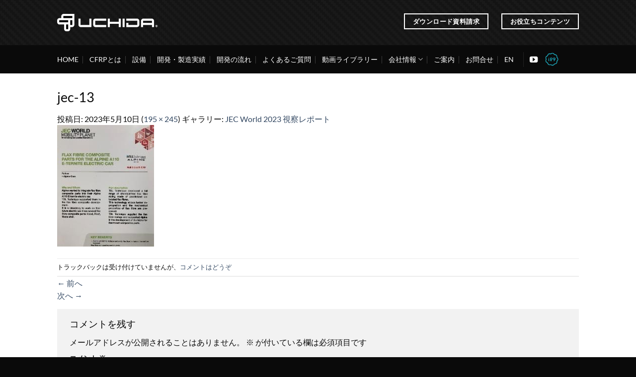

--- FILE ---
content_type: text/html; charset=UTF-8
request_url: https://uchida-k.co.jp/uchidanews/jec-world-2023-%E8%A6%96%E5%AF%9F%E3%83%AC%E3%83%9D%E3%83%BC%E3%83%88%E3%80%90%E3%82%B3%E3%83%A9%E3%83%A0%E3%80%91/attachment/jec-13/
body_size: 16842
content:
<!DOCTYPE html>
<html dir="ltr" lang="ja" prefix="og: https://ogp.me/ns#" class="loading-site no-js">
<head>
	<meta charset="UTF-8" />
	<link rel="profile" href="http://gmpg.org/xfn/11" />
	<link rel="pingback" href="https://uchida-k.co.jp/wp/jp/xmlrpc.php" />

	<script>(function(html){html.className = html.className.replace(/\bno-js\b/,'js')})(document.documentElement);</script>
<title>jec-13 | 株式会社UCHIDA</title>
	<style>img:is([sizes="auto" i], [sizes^="auto," i]) { contain-intrinsic-size: 3000px 1500px }</style>
	
		<!-- All in One SEO 4.9.3 - aioseo.com -->
	<meta name="robots" content="max-image-preview:large" />
	<meta name="author" content="UCHIDA編集部"/>
	<meta name="google-site-verification" content="gyawPto8Bc4obP47AEBF5clUIN8dqfVejIWQkmlgCNo" />
	<link rel="canonical" href="https://uchida-k.co.jp/uchidanews/jec-world-2023-%e8%a6%96%e5%af%9f%e3%83%ac%e3%83%9d%e3%83%bc%e3%83%88%e3%80%90%e3%82%b3%e3%83%a9%e3%83%a0%e3%80%91/attachment/jec-13/#main" />
	<meta name="generator" content="All in One SEO (AIOSEO) 4.9.3" />
		<meta property="og:locale" content="ja_JP" />
		<meta property="og:site_name" content="株式会社UCHIDA" />
		<meta property="og:type" content="article" />
		<meta property="og:title" content="jec-13 | 株式会社UCHIDA" />
		<meta property="og:url" content="https://uchida-k.co.jp/uchidanews/jec-world-2023-%e8%a6%96%e5%af%9f%e3%83%ac%e3%83%9d%e3%83%bc%e3%83%88%e3%80%90%e3%82%b3%e3%83%a9%e3%83%a0%e3%80%91/attachment/jec-13/#main" />
		<meta property="og:image" content="https://uchida-k.co.jp/wp/jp/wp-content/themes/uchida2018/images/logo_ogp.png" />
		<meta property="og:image:secure_url" content="https://uchida-k.co.jp/wp/jp/wp-content/themes/uchida2018/images/logo_ogp.png" />
		<meta property="article:published_time" content="2023-05-10T08:27:17+00:00" />
		<meta property="article:modified_time" content="2023-05-10T08:27:17+00:00" />
		<meta name="twitter:card" content="summary" />
		<meta name="twitter:title" content="jec-13 | 株式会社UCHIDA" />
		<meta name="twitter:image" content="https://uchida-k.co.jp/wp/jp/wp-content/themes/uchida2018/images/logo_ogp.png" />
		<script type="application/ld+json" class="aioseo-schema">
			{"@context":"https:\/\/schema.org","@graph":[{"@type":"BreadcrumbList","@id":"https:\/\/uchida-k.co.jp\/uchidanews\/jec-world-2023-%e8%a6%96%e5%af%9f%e3%83%ac%e3%83%9d%e3%83%bc%e3%83%88%e3%80%90%e3%82%b3%e3%83%a9%e3%83%a0%e3%80%91\/attachment\/jec-13\/#main#breadcrumblist","itemListElement":[{"@type":"ListItem","@id":"https:\/\/uchida-k.co.jp#listItem","position":1,"name":"\u30db\u30fc\u30e0","item":"https:\/\/uchida-k.co.jp","nextItem":{"@type":"ListItem","@id":"https:\/\/uchida-k.co.jp\/uchidanews\/jec-world-2023-%e8%a6%96%e5%af%9f%e3%83%ac%e3%83%9d%e3%83%bc%e3%83%88%e3%80%90%e3%82%b3%e3%83%a9%e3%83%a0%e3%80%91\/attachment\/jec-13\/#main#listItem","name":"jec-13"}},{"@type":"ListItem","@id":"https:\/\/uchida-k.co.jp\/uchidanews\/jec-world-2023-%e8%a6%96%e5%af%9f%e3%83%ac%e3%83%9d%e3%83%bc%e3%83%88%e3%80%90%e3%82%b3%e3%83%a9%e3%83%a0%e3%80%91\/attachment\/jec-13\/#main#listItem","position":2,"name":"jec-13","previousItem":{"@type":"ListItem","@id":"https:\/\/uchida-k.co.jp#listItem","name":"\u30db\u30fc\u30e0"}}]},{"@type":"ItemPage","@id":"https:\/\/uchida-k.co.jp\/uchidanews\/jec-world-2023-%e8%a6%96%e5%af%9f%e3%83%ac%e3%83%9d%e3%83%bc%e3%83%88%e3%80%90%e3%82%b3%e3%83%a9%e3%83%a0%e3%80%91\/attachment\/jec-13\/#main#itempage","url":"https:\/\/uchida-k.co.jp\/uchidanews\/jec-world-2023-%e8%a6%96%e5%af%9f%e3%83%ac%e3%83%9d%e3%83%bc%e3%83%88%e3%80%90%e3%82%b3%e3%83%a9%e3%83%a0%e3%80%91\/attachment\/jec-13\/#main","name":"jec-13 | \u682a\u5f0f\u4f1a\u793eUCHIDA","inLanguage":"ja","isPartOf":{"@id":"https:\/\/uchida-k.co.jp\/#website"},"breadcrumb":{"@id":"https:\/\/uchida-k.co.jp\/uchidanews\/jec-world-2023-%e8%a6%96%e5%af%9f%e3%83%ac%e3%83%9d%e3%83%bc%e3%83%88%e3%80%90%e3%82%b3%e3%83%a9%e3%83%a0%e3%80%91\/attachment\/jec-13\/#main#breadcrumblist"},"author":{"@id":"https:\/\/uchida-k.co.jp\/author\/uchida_editor\/#author"},"creator":{"@id":"https:\/\/uchida-k.co.jp\/author\/uchida_editor\/#author"},"datePublished":"2023-05-10T17:27:17+09:00","dateModified":"2023-05-10T17:27:17+09:00"},{"@type":"Organization","@id":"https:\/\/uchida-k.co.jp\/#organization","name":"\u682a\u5f0f\u4f1a\u793eUCHIDA","description":"CFRP\u306e\u30b3\u30f3\u30dd\u30b8\u30c3\u30c8\u306e\u8a66\u4f5c\u54c1\u958b\u767a\u306a\u3089UCHIDA","url":"https:\/\/uchida-k.co.jp\/"},{"@type":"Person","@id":"https:\/\/uchida-k.co.jp\/author\/uchida_editor\/#author","url":"https:\/\/uchida-k.co.jp\/author\/uchida_editor\/","name":"UCHIDA\u7de8\u96c6\u90e8","image":{"@type":"ImageObject","@id":"https:\/\/uchida-k.co.jp\/uchidanews\/jec-world-2023-%e8%a6%96%e5%af%9f%e3%83%ac%e3%83%9d%e3%83%bc%e3%83%88%e3%80%90%e3%82%b3%e3%83%a9%e3%83%a0%e3%80%91\/attachment\/jec-13\/#main#authorImage","url":"https:\/\/secure.gravatar.com\/avatar\/77074abbc567156c0550b99af7f63856a84af09fbf87a01f9ce11cd71cd40da4?s=96&d=blank&r=g","width":96,"height":96,"caption":"UCHIDA\u7de8\u96c6\u90e8"}},{"@type":"WebSite","@id":"https:\/\/uchida-k.co.jp\/#website","url":"https:\/\/uchida-k.co.jp\/","name":"\u682a\u5f0f\u4f1a\u793eUCHIDA","description":"CFRP\u306e\u30b3\u30f3\u30dd\u30b8\u30c3\u30c8\u306e\u8a66\u4f5c\u54c1\u958b\u767a\u306a\u3089UCHIDA","inLanguage":"ja","publisher":{"@id":"https:\/\/uchida-k.co.jp\/#organization"}}]}
		</script>
		<!-- All in One SEO -->

<meta name="viewport" content="width=device-width, initial-scale=1" /><link rel='dns-prefetch' href='//js.hs-scripts.com' />
<link rel='prefetch' href='https://uchida-k.co.jp/wp/jp/wp-content/themes/flatsome/assets/js/flatsome.js?ver=e1ad26bd5672989785e1' />
<link rel='prefetch' href='https://uchida-k.co.jp/wp/jp/wp-content/themes/flatsome/assets/js/chunk.slider.js?ver=3.19.12' />
<link rel='prefetch' href='https://uchida-k.co.jp/wp/jp/wp-content/themes/flatsome/assets/js/chunk.popups.js?ver=3.19.12' />
<link rel='prefetch' href='https://uchida-k.co.jp/wp/jp/wp-content/themes/flatsome/assets/js/chunk.tooltips.js?ver=3.19.12' />
<link rel="alternate" type="application/rss+xml" title="株式会社UCHIDA &raquo; フィード" href="https://uchida-k.co.jp/feed/" />
<link rel="alternate" type="application/rss+xml" title="株式会社UCHIDA &raquo; コメントフィード" href="https://uchida-k.co.jp/comments/feed/" />
<link rel="alternate" type="application/rss+xml" title="株式会社UCHIDA &raquo; jec-13 のコメントのフィード" href="https://uchida-k.co.jp/uchidanews/jec-world-2023-%e8%a6%96%e5%af%9f%e3%83%ac%e3%83%9d%e3%83%bc%e3%83%88%e3%80%90%e3%82%b3%e3%83%a9%e3%83%a0%e3%80%91/attachment/jec-13/#main/feed/" />
		<!-- This site uses the Google Analytics by MonsterInsights plugin v9.11.1 - Using Analytics tracking - https://www.monsterinsights.com/ -->
							<script src="//www.googletagmanager.com/gtag/js?id=G-F6EQ6LS7B1"  data-cfasync="false" data-wpfc-render="false" type="text/javascript" async></script>
			<script data-cfasync="false" data-wpfc-render="false" type="text/javascript">
				var mi_version = '9.11.1';
				var mi_track_user = true;
				var mi_no_track_reason = '';
								var MonsterInsightsDefaultLocations = {"page_location":"https:\/\/uchida-k.co.jp\/uchidanews\/jec-world-2023-%E8%A6%96%E5%AF%9F%E3%83%AC%E3%83%9D%E3%83%BC%E3%83%88%E3%80%90%E3%82%B3%E3%83%A9%E3%83%A0%E3%80%91\/attachment\/jec-13\/"};
								if ( typeof MonsterInsightsPrivacyGuardFilter === 'function' ) {
					var MonsterInsightsLocations = (typeof MonsterInsightsExcludeQuery === 'object') ? MonsterInsightsPrivacyGuardFilter( MonsterInsightsExcludeQuery ) : MonsterInsightsPrivacyGuardFilter( MonsterInsightsDefaultLocations );
				} else {
					var MonsterInsightsLocations = (typeof MonsterInsightsExcludeQuery === 'object') ? MonsterInsightsExcludeQuery : MonsterInsightsDefaultLocations;
				}

								var disableStrs = [
										'ga-disable-G-F6EQ6LS7B1',
									];

				/* Function to detect opted out users */
				function __gtagTrackerIsOptedOut() {
					for (var index = 0; index < disableStrs.length; index++) {
						if (document.cookie.indexOf(disableStrs[index] + '=true') > -1) {
							return true;
						}
					}

					return false;
				}

				/* Disable tracking if the opt-out cookie exists. */
				if (__gtagTrackerIsOptedOut()) {
					for (var index = 0; index < disableStrs.length; index++) {
						window[disableStrs[index]] = true;
					}
				}

				/* Opt-out function */
				function __gtagTrackerOptout() {
					for (var index = 0; index < disableStrs.length; index++) {
						document.cookie = disableStrs[index] + '=true; expires=Thu, 31 Dec 2099 23:59:59 UTC; path=/';
						window[disableStrs[index]] = true;
					}
				}

				if ('undefined' === typeof gaOptout) {
					function gaOptout() {
						__gtagTrackerOptout();
					}
				}
								window.dataLayer = window.dataLayer || [];

				window.MonsterInsightsDualTracker = {
					helpers: {},
					trackers: {},
				};
				if (mi_track_user) {
					function __gtagDataLayer() {
						dataLayer.push(arguments);
					}

					function __gtagTracker(type, name, parameters) {
						if (!parameters) {
							parameters = {};
						}

						if (parameters.send_to) {
							__gtagDataLayer.apply(null, arguments);
							return;
						}

						if (type === 'event') {
														parameters.send_to = monsterinsights_frontend.v4_id;
							var hookName = name;
							if (typeof parameters['event_category'] !== 'undefined') {
								hookName = parameters['event_category'] + ':' + name;
							}

							if (typeof MonsterInsightsDualTracker.trackers[hookName] !== 'undefined') {
								MonsterInsightsDualTracker.trackers[hookName](parameters);
							} else {
								__gtagDataLayer('event', name, parameters);
							}
							
						} else {
							__gtagDataLayer.apply(null, arguments);
						}
					}

					__gtagTracker('js', new Date());
					__gtagTracker('set', {
						'developer_id.dZGIzZG': true,
											});
					if ( MonsterInsightsLocations.page_location ) {
						__gtagTracker('set', MonsterInsightsLocations);
					}
										__gtagTracker('config', 'G-F6EQ6LS7B1', {"forceSSL":"true","link_attribution":"true"} );
										window.gtag = __gtagTracker;										(function () {
						/* https://developers.google.com/analytics/devguides/collection/analyticsjs/ */
						/* ga and __gaTracker compatibility shim. */
						var noopfn = function () {
							return null;
						};
						var newtracker = function () {
							return new Tracker();
						};
						var Tracker = function () {
							return null;
						};
						var p = Tracker.prototype;
						p.get = noopfn;
						p.set = noopfn;
						p.send = function () {
							var args = Array.prototype.slice.call(arguments);
							args.unshift('send');
							__gaTracker.apply(null, args);
						};
						var __gaTracker = function () {
							var len = arguments.length;
							if (len === 0) {
								return;
							}
							var f = arguments[len - 1];
							if (typeof f !== 'object' || f === null || typeof f.hitCallback !== 'function') {
								if ('send' === arguments[0]) {
									var hitConverted, hitObject = false, action;
									if ('event' === arguments[1]) {
										if ('undefined' !== typeof arguments[3]) {
											hitObject = {
												'eventAction': arguments[3],
												'eventCategory': arguments[2],
												'eventLabel': arguments[4],
												'value': arguments[5] ? arguments[5] : 1,
											}
										}
									}
									if ('pageview' === arguments[1]) {
										if ('undefined' !== typeof arguments[2]) {
											hitObject = {
												'eventAction': 'page_view',
												'page_path': arguments[2],
											}
										}
									}
									if (typeof arguments[2] === 'object') {
										hitObject = arguments[2];
									}
									if (typeof arguments[5] === 'object') {
										Object.assign(hitObject, arguments[5]);
									}
									if ('undefined' !== typeof arguments[1].hitType) {
										hitObject = arguments[1];
										if ('pageview' === hitObject.hitType) {
											hitObject.eventAction = 'page_view';
										}
									}
									if (hitObject) {
										action = 'timing' === arguments[1].hitType ? 'timing_complete' : hitObject.eventAction;
										hitConverted = mapArgs(hitObject);
										__gtagTracker('event', action, hitConverted);
									}
								}
								return;
							}

							function mapArgs(args) {
								var arg, hit = {};
								var gaMap = {
									'eventCategory': 'event_category',
									'eventAction': 'event_action',
									'eventLabel': 'event_label',
									'eventValue': 'event_value',
									'nonInteraction': 'non_interaction',
									'timingCategory': 'event_category',
									'timingVar': 'name',
									'timingValue': 'value',
									'timingLabel': 'event_label',
									'page': 'page_path',
									'location': 'page_location',
									'title': 'page_title',
									'referrer' : 'page_referrer',
								};
								for (arg in args) {
																		if (!(!args.hasOwnProperty(arg) || !gaMap.hasOwnProperty(arg))) {
										hit[gaMap[arg]] = args[arg];
									} else {
										hit[arg] = args[arg];
									}
								}
								return hit;
							}

							try {
								f.hitCallback();
							} catch (ex) {
							}
						};
						__gaTracker.create = newtracker;
						__gaTracker.getByName = newtracker;
						__gaTracker.getAll = function () {
							return [];
						};
						__gaTracker.remove = noopfn;
						__gaTracker.loaded = true;
						window['__gaTracker'] = __gaTracker;
					})();
									} else {
										console.log("");
					(function () {
						function __gtagTracker() {
							return null;
						}

						window['__gtagTracker'] = __gtagTracker;
						window['gtag'] = __gtagTracker;
					})();
									}
			</script>
							<!-- / Google Analytics by MonsterInsights -->
		<script type="text/javascript">
/* <![CDATA[ */
window._wpemojiSettings = {"baseUrl":"https:\/\/s.w.org\/images\/core\/emoji\/16.0.1\/72x72\/","ext":".png","svgUrl":"https:\/\/s.w.org\/images\/core\/emoji\/16.0.1\/svg\/","svgExt":".svg","source":{"concatemoji":"https:\/\/uchida-k.co.jp\/wp\/jp\/wp-includes\/js\/wp-emoji-release.min.js?ver=6.8.3"}};
/*! This file is auto-generated */
!function(s,n){var o,i,e;function c(e){try{var t={supportTests:e,timestamp:(new Date).valueOf()};sessionStorage.setItem(o,JSON.stringify(t))}catch(e){}}function p(e,t,n){e.clearRect(0,0,e.canvas.width,e.canvas.height),e.fillText(t,0,0);var t=new Uint32Array(e.getImageData(0,0,e.canvas.width,e.canvas.height).data),a=(e.clearRect(0,0,e.canvas.width,e.canvas.height),e.fillText(n,0,0),new Uint32Array(e.getImageData(0,0,e.canvas.width,e.canvas.height).data));return t.every(function(e,t){return e===a[t]})}function u(e,t){e.clearRect(0,0,e.canvas.width,e.canvas.height),e.fillText(t,0,0);for(var n=e.getImageData(16,16,1,1),a=0;a<n.data.length;a++)if(0!==n.data[a])return!1;return!0}function f(e,t,n,a){switch(t){case"flag":return n(e,"\ud83c\udff3\ufe0f\u200d\u26a7\ufe0f","\ud83c\udff3\ufe0f\u200b\u26a7\ufe0f")?!1:!n(e,"\ud83c\udde8\ud83c\uddf6","\ud83c\udde8\u200b\ud83c\uddf6")&&!n(e,"\ud83c\udff4\udb40\udc67\udb40\udc62\udb40\udc65\udb40\udc6e\udb40\udc67\udb40\udc7f","\ud83c\udff4\u200b\udb40\udc67\u200b\udb40\udc62\u200b\udb40\udc65\u200b\udb40\udc6e\u200b\udb40\udc67\u200b\udb40\udc7f");case"emoji":return!a(e,"\ud83e\udedf")}return!1}function g(e,t,n,a){var r="undefined"!=typeof WorkerGlobalScope&&self instanceof WorkerGlobalScope?new OffscreenCanvas(300,150):s.createElement("canvas"),o=r.getContext("2d",{willReadFrequently:!0}),i=(o.textBaseline="top",o.font="600 32px Arial",{});return e.forEach(function(e){i[e]=t(o,e,n,a)}),i}function t(e){var t=s.createElement("script");t.src=e,t.defer=!0,s.head.appendChild(t)}"undefined"!=typeof Promise&&(o="wpEmojiSettingsSupports",i=["flag","emoji"],n.supports={everything:!0,everythingExceptFlag:!0},e=new Promise(function(e){s.addEventListener("DOMContentLoaded",e,{once:!0})}),new Promise(function(t){var n=function(){try{var e=JSON.parse(sessionStorage.getItem(o));if("object"==typeof e&&"number"==typeof e.timestamp&&(new Date).valueOf()<e.timestamp+604800&&"object"==typeof e.supportTests)return e.supportTests}catch(e){}return null}();if(!n){if("undefined"!=typeof Worker&&"undefined"!=typeof OffscreenCanvas&&"undefined"!=typeof URL&&URL.createObjectURL&&"undefined"!=typeof Blob)try{var e="postMessage("+g.toString()+"("+[JSON.stringify(i),f.toString(),p.toString(),u.toString()].join(",")+"));",a=new Blob([e],{type:"text/javascript"}),r=new Worker(URL.createObjectURL(a),{name:"wpTestEmojiSupports"});return void(r.onmessage=function(e){c(n=e.data),r.terminate(),t(n)})}catch(e){}c(n=g(i,f,p,u))}t(n)}).then(function(e){for(var t in e)n.supports[t]=e[t],n.supports.everything=n.supports.everything&&n.supports[t],"flag"!==t&&(n.supports.everythingExceptFlag=n.supports.everythingExceptFlag&&n.supports[t]);n.supports.everythingExceptFlag=n.supports.everythingExceptFlag&&!n.supports.flag,n.DOMReady=!1,n.readyCallback=function(){n.DOMReady=!0}}).then(function(){return e}).then(function(){var e;n.supports.everything||(n.readyCallback(),(e=n.source||{}).concatemoji?t(e.concatemoji):e.wpemoji&&e.twemoji&&(t(e.twemoji),t(e.wpemoji)))}))}((window,document),window._wpemojiSettings);
/* ]]> */
</script>
<style id='wp-emoji-styles-inline-css' type='text/css'>

	img.wp-smiley, img.emoji {
		display: inline !important;
		border: none !important;
		box-shadow: none !important;
		height: 1em !important;
		width: 1em !important;
		margin: 0 0.07em !important;
		vertical-align: -0.1em !important;
		background: none !important;
		padding: 0 !important;
	}
</style>
<style id='wp-block-library-inline-css' type='text/css'>
:root{--wp-admin-theme-color:#007cba;--wp-admin-theme-color--rgb:0,124,186;--wp-admin-theme-color-darker-10:#006ba1;--wp-admin-theme-color-darker-10--rgb:0,107,161;--wp-admin-theme-color-darker-20:#005a87;--wp-admin-theme-color-darker-20--rgb:0,90,135;--wp-admin-border-width-focus:2px;--wp-block-synced-color:#7a00df;--wp-block-synced-color--rgb:122,0,223;--wp-bound-block-color:var(--wp-block-synced-color)}@media (min-resolution:192dpi){:root{--wp-admin-border-width-focus:1.5px}}.wp-element-button{cursor:pointer}:root{--wp--preset--font-size--normal:16px;--wp--preset--font-size--huge:42px}:root .has-very-light-gray-background-color{background-color:#eee}:root .has-very-dark-gray-background-color{background-color:#313131}:root .has-very-light-gray-color{color:#eee}:root .has-very-dark-gray-color{color:#313131}:root .has-vivid-green-cyan-to-vivid-cyan-blue-gradient-background{background:linear-gradient(135deg,#00d084,#0693e3)}:root .has-purple-crush-gradient-background{background:linear-gradient(135deg,#34e2e4,#4721fb 50%,#ab1dfe)}:root .has-hazy-dawn-gradient-background{background:linear-gradient(135deg,#faaca8,#dad0ec)}:root .has-subdued-olive-gradient-background{background:linear-gradient(135deg,#fafae1,#67a671)}:root .has-atomic-cream-gradient-background{background:linear-gradient(135deg,#fdd79a,#004a59)}:root .has-nightshade-gradient-background{background:linear-gradient(135deg,#330968,#31cdcf)}:root .has-midnight-gradient-background{background:linear-gradient(135deg,#020381,#2874fc)}.has-regular-font-size{font-size:1em}.has-larger-font-size{font-size:2.625em}.has-normal-font-size{font-size:var(--wp--preset--font-size--normal)}.has-huge-font-size{font-size:var(--wp--preset--font-size--huge)}.has-text-align-center{text-align:center}.has-text-align-left{text-align:left}.has-text-align-right{text-align:right}#end-resizable-editor-section{display:none}.aligncenter{clear:both}.items-justified-left{justify-content:flex-start}.items-justified-center{justify-content:center}.items-justified-right{justify-content:flex-end}.items-justified-space-between{justify-content:space-between}.screen-reader-text{border:0;clip-path:inset(50%);height:1px;margin:-1px;overflow:hidden;padding:0;position:absolute;width:1px;word-wrap:normal!important}.screen-reader-text:focus{background-color:#ddd;clip-path:none;color:#444;display:block;font-size:1em;height:auto;left:5px;line-height:normal;padding:15px 23px 14px;text-decoration:none;top:5px;width:auto;z-index:100000}html :where(.has-border-color){border-style:solid}html :where([style*=border-top-color]){border-top-style:solid}html :where([style*=border-right-color]){border-right-style:solid}html :where([style*=border-bottom-color]){border-bottom-style:solid}html :where([style*=border-left-color]){border-left-style:solid}html :where([style*=border-width]){border-style:solid}html :where([style*=border-top-width]){border-top-style:solid}html :where([style*=border-right-width]){border-right-style:solid}html :where([style*=border-bottom-width]){border-bottom-style:solid}html :where([style*=border-left-width]){border-left-style:solid}html :where(img[class*=wp-image-]){height:auto;max-width:100%}:where(figure){margin:0 0 1em}html :where(.is-position-sticky){--wp-admin--admin-bar--position-offset:var(--wp-admin--admin-bar--height,0px)}@media screen and (max-width:600px){html :where(.is-position-sticky){--wp-admin--admin-bar--position-offset:0px}}
</style>
<link rel='stylesheet' id='flatsome-main-css' href='https://uchida-k.co.jp/wp/jp/wp-content/themes/flatsome/assets/css/flatsome.css?ver=3.19.12' type='text/css' media='all' />
<style id='flatsome-main-inline-css' type='text/css'>
@font-face {
				font-family: "fl-icons";
				font-display: block;
				src: url(https://uchida-k.co.jp/wp/jp/wp-content/themes/flatsome/assets/css/icons/fl-icons.eot?v=3.19.12);
				src:
					url(https://uchida-k.co.jp/wp/jp/wp-content/themes/flatsome/assets/css/icons/fl-icons.eot#iefix?v=3.19.12) format("embedded-opentype"),
					url(https://uchida-k.co.jp/wp/jp/wp-content/themes/flatsome/assets/css/icons/fl-icons.woff2?v=3.19.12) format("woff2"),
					url(https://uchida-k.co.jp/wp/jp/wp-content/themes/flatsome/assets/css/icons/fl-icons.ttf?v=3.19.12) format("truetype"),
					url(https://uchida-k.co.jp/wp/jp/wp-content/themes/flatsome/assets/css/icons/fl-icons.woff?v=3.19.12) format("woff"),
					url(https://uchida-k.co.jp/wp/jp/wp-content/themes/flatsome/assets/css/icons/fl-icons.svg?v=3.19.12#fl-icons) format("svg");
			}
</style>
<link rel='stylesheet' id='flatsome-style-css' href='https://uchida-k.co.jp/wp/jp/wp-content/themes/flatsome-child/style.css?ver=3.0' type='text/css' media='all' />
<script type="text/javascript" src="https://uchida-k.co.jp/wp/jp/wp-includes/js/jquery/jquery.min.js?ver=3.7.1" id="jquery-core-js"></script>
<script type="text/javascript" src="https://uchida-k.co.jp/wp/jp/wp-includes/js/jquery/jquery-migrate.min.js?ver=3.4.1" id="jquery-migrate-js"></script>
<script type="text/javascript" src="https://uchida-k.co.jp/wp/jp/wp-content/plugins/google-analytics-for-wordpress/assets/js/frontend-gtag.min.js?ver=9.11.1" id="monsterinsights-frontend-script-js" async="async" data-wp-strategy="async"></script>
<script data-cfasync="false" data-wpfc-render="false" type="text/javascript" id='monsterinsights-frontend-script-js-extra'>/* <![CDATA[ */
var monsterinsights_frontend = {"js_events_tracking":"true","download_extensions":"doc,pdf,ppt,zip,xls,docx,pptx,xlsx","inbound_paths":"[{\"path\":\"\\\/go\\\/\",\"label\":\"affiliate\"},{\"path\":\"\\\/recommend\\\/\",\"label\":\"affiliate\"}]","home_url":"https:\/\/uchida-k.co.jp","hash_tracking":"false","v4_id":"G-F6EQ6LS7B1"};/* ]]> */
</script>
<link rel="https://api.w.org/" href="https://uchida-k.co.jp/wp-json/" /><link rel="alternate" title="JSON" type="application/json" href="https://uchida-k.co.jp/wp-json/wp/v2/media/3839" /><link rel="EditURI" type="application/rsd+xml" title="RSD" href="https://uchida-k.co.jp/wp/jp/xmlrpc.php?rsd" />
<meta name="generator" content="WordPress 6.8.3" />
<link rel='shortlink' href='https://uchida-k.co.jp/?p=3839' />
<link rel="alternate" title="oEmbed (JSON)" type="application/json+oembed" href="https://uchida-k.co.jp/wp-json/oembed/1.0/embed?url=https%3A%2F%2Fuchida-k.co.jp%2Fuchidanews%2Fjec-world-2023-%25e8%25a6%2596%25e5%25af%259f%25e3%2583%25ac%25e3%2583%259d%25e3%2583%25bc%25e3%2583%2588%25e3%2580%2590%25e3%2582%25b3%25e3%2583%25a9%25e3%2583%25a0%25e3%2580%2591%2Fattachment%2Fjec-13%2F%23main" />
<link rel="alternate" title="oEmbed (XML)" type="text/xml+oembed" href="https://uchida-k.co.jp/wp-json/oembed/1.0/embed?url=https%3A%2F%2Fuchida-k.co.jp%2Fuchidanews%2Fjec-world-2023-%25e8%25a6%2596%25e5%25af%259f%25e3%2583%25ac%25e3%2583%259d%25e3%2583%25bc%25e3%2583%2588%25e3%2580%2590%25e3%2582%25b3%25e3%2583%25a9%25e3%2583%25a0%25e3%2580%2591%2Fattachment%2Fjec-13%2F%23main&#038;format=xml" />
			<!-- DO NOT COPY THIS SNIPPET! Start of Page Analytics Tracking for HubSpot WordPress plugin v11.3.37-->
			<script class="hsq-set-content-id" data-content-id="blog-post">
				var _hsq = _hsq || [];
				_hsq.push(["setContentType", "blog-post"]);
			</script>
			<!-- DO NOT COPY THIS SNIPPET! End of Page Analytics Tracking for HubSpot WordPress plugin -->
				<style type="text/css">
		/*<!-- rtoc -->*/
		.rtoc-mokuji-content {
			background-color: #ffffff;
		}

		.rtoc-mokuji-content.frame1 {
			border: 1px solid #555555;
		}

		.rtoc-mokuji-content #rtoc-mokuji-title {
			color: #333333;
		}

		.rtoc-mokuji-content .rtoc-mokuji li>a {
			color: #333333;
		}

		.rtoc-mokuji-content .mokuji_ul.level-1>.rtoc-item::before {
			background-color: #333333 !important;
		}

		.rtoc-mokuji-content .mokuji_ul.level-2>.rtoc-item::before {
			background-color: #bfbfbf !important;
		}

		.rtoc-mokuji-content.frame2::before,
		.rtoc-mokuji-content.frame3,
		.rtoc-mokuji-content.frame4,
		.rtoc-mokuji-content.frame5 {
			border-color: #555555 !important;
		}

		.rtoc-mokuji-content.frame5::before,
		.rtoc-mokuji-content.frame5::after {
			background-color: #555555;
		}

		.widget_block #rtoc-mokuji-widget-wrapper .rtoc-mokuji.level-1 .rtoc-item.rtoc-current:after,
		.widget #rtoc-mokuji-widget-wrapper .rtoc-mokuji.level-1 .rtoc-item.rtoc-current:after,
		#scrollad #rtoc-mokuji-widget-wrapper .rtoc-mokuji.level-1 .rtoc-item.rtoc-current:after,
		#sideBarTracking #rtoc-mokuji-widget-wrapper .rtoc-mokuji.level-1 .rtoc-item.rtoc-current:after {
			background-color: #333333 !important;
		}

		.cls-1,
		.cls-2 {
			stroke: #555555;
		}

		.rtoc-mokuji-content .decimal_ol.level-2>.rtoc-item::before,
		.rtoc-mokuji-content .mokuji_ol.level-2>.rtoc-item::before,
		.rtoc-mokuji-content .decimal_ol.level-2>.rtoc-item::after,
		.rtoc-mokuji-content .decimal_ol.level-2>.rtoc-item::after {
			color: #bfbfbf;
			background-color: #bfbfbf;
		}

		.rtoc-mokuji-content .rtoc-mokuji.level-1>.rtoc-item::before {
			color: #333333;
		}

		.rtoc-mokuji-content .decimal_ol>.rtoc-item::after {
			background-color: #333333;
		}

		.rtoc-mokuji-content .decimal_ol>.rtoc-item::before {
			color: #333333;
		}

		/*rtoc_return*/
		#rtoc_return a::before {
			background-image: url(https://uchida-k.co.jp/wp/jp/wp-content/plugins/rich-table-of-content/include/../img/rtoc_return.png);
		}

		#rtoc_return a {
			background-color: #333333 !important;
		}

		/* アクセントポイント */
		.rtoc-mokuji-content .level-1>.rtoc-item #rtocAC.accent-point::after {
			background-color: #333333;
		}

		.rtoc-mokuji-content .level-2>.rtoc-item #rtocAC.accent-point::after {
			background-color: #bfbfbf;
		}
		.rtoc-mokuji-content.frame6,
		.rtoc-mokuji-content.frame7::before,
		.rtoc-mokuji-content.frame8::before {
			border-color: #555555;
		}

		.rtoc-mokuji-content.frame6 #rtoc-mokuji-title,
		.rtoc-mokuji-content.frame7 #rtoc-mokuji-title::after {
			background-color: #555555;
		}

		#rtoc-mokuji-wrapper.rtoc-mokuji-content.rtoc_h2_timeline .mokuji_ol.level-1>.rtoc-item::after,
		#rtoc-mokuji-wrapper.rtoc-mokuji-content.rtoc_h2_timeline .level-1.decimal_ol>.rtoc-item::after,
		#rtoc-mokuji-wrapper.rtoc-mokuji-content.rtoc_h3_timeline .mokuji_ol.level-2>.rtoc-item::after,
		#rtoc-mokuji-wrapper.rtoc-mokuji-content.rtoc_h3_timeline .mokuji_ol.level-2>.rtoc-item::after,
		.rtoc-mokuji-content.frame7 #rtoc-mokuji-title span::after {
			background-color: #333333;
		}

		.widget #rtoc-mokuji-wrapper.rtoc-mokuji-content.frame6 #rtoc-mokuji-title {
			color: #333333;
			background-color: #ffffff;
		}
	</style>
	<style id="custom-css" type="text/css">:root {--primary-color: #0a0a0a;--fs-color-primary: #0a0a0a;--fs-color-secondary: #e5e5e5;--fs-color-success: #7a9c59;--fs-color-alert: #ffffff;--fs-experimental-link-color: #334862;--fs-experimental-link-color-hover: #111;}.tooltipster-base {--tooltip-color: #fff;--tooltip-bg-color: #000;}.off-canvas-right .mfp-content, .off-canvas-left .mfp-content {--drawer-width: 300px;}.header-main{height: 91px}#logo img{max-height: 91px}#logo{width:202px;}.header-bottom{min-height: 20px}.header-top{min-height: 20px}.transparent .header-main{height: 30px}.transparent #logo img{max-height: 30px}.has-transparent + .page-title:first-of-type,.has-transparent + #main > .page-title,.has-transparent + #main > div > .page-title,.has-transparent + #main .page-header-wrapper:first-of-type .page-title{padding-top: 80px;}.header.show-on-scroll,.stuck .header-main{height:70px!important}.stuck #logo img{max-height: 70px!important}.header-bg-color {background-color: rgba(0,0,0,0.9)}.header-bg-image {background-image: url('https://uchida-k.co.jp/wp/jp/wp-content/uploads/2023/05/contbg-1.png');}.header-bg-image {background-repeat: repeat;}.header-bottom {background-color: #0a0a0a}.top-bar-nav > li > a{line-height: 16px }.header-main .nav > li > a{line-height: 80px }.stuck .header-main .nav > li > a{line-height: 50px }.header-bottom-nav > li > a{line-height: 37px }@media (max-width: 549px) {.header-main{height: 70px}#logo img{max-height: 70px}}.main-menu-overlay{background-color: #0a0a0a}.nav-dropdown{font-size:106%}.nav-dropdown-has-arrow li.has-dropdown:after{border-bottom-color: #232323;}.nav .nav-dropdown{background-color: #232323}.header-top{background-color:rgba(94,94,94,0.42)!important;}body{color: #0a0a0a}body{font-family: Lato, sans-serif;}body {font-weight: 400;font-style: normal;}.nav > li > a {font-family: Lato, sans-serif;}.mobile-sidebar-levels-2 .nav > li > ul > li > a {font-family: Lato, sans-serif;}.nav > li > a,.mobile-sidebar-levels-2 .nav > li > ul > li > a {font-weight: 700;font-style: normal;}h1,h2,h3,h4,h5,h6,.heading-font, .off-canvas-center .nav-sidebar.nav-vertical > li > a{font-family: Lato, sans-serif;}h1,h2,h3,h4,h5,h6,.heading-font,.banner h1,.banner h2 {font-weight: 700;font-style: normal;}.alt-font{font-family: "Dancing Script", sans-serif;}.alt-font {font-weight: 400!important;font-style: normal!important;}.breadcrumbs{text-transform: none;}button,.button{text-transform: none;}.nav > li > a, .links > li > a{text-transform: none;}.section-title span{text-transform: none;}h3.widget-title,span.widget-title{text-transform: none;}.header:not(.transparent) .header-bottom-nav.nav > li > a:hover,.header:not(.transparent) .header-bottom-nav.nav > li.active > a,.header:not(.transparent) .header-bottom-nav.nav > li.current > a,.header:not(.transparent) .header-bottom-nav.nav > li > a.active,.header:not(.transparent) .header-bottom-nav.nav > li > a.current{color: rgba(255,255,255,0.83);}.header-bottom-nav.nav-line-bottom > li > a:before,.header-bottom-nav.nav-line-grow > li > a:before,.header-bottom-nav.nav-line > li > a:before,.header-bottom-nav.nav-box > li > a:hover,.header-bottom-nav.nav-box > li.active > a,.header-bottom-nav.nav-pills > li > a:hover,.header-bottom-nav.nav-pills > li.active > a{color:#FFF!important;background-color: rgba(255,255,255,0.83);}.footer-1{background-image: url('https://uchida-k.co.jp/wp/jp/wp-content/uploads/2023/05/contbg-1.png');}.footer-2{background-image: url('https://uchida-k.co.jp/wp/jp/wp-content/uploads/2023/05/contbg-1.png');}.footer-1{background-color: #2d2d2d}.footer-2{background-color: #232323}.absolute-footer, html{background-color: #0a0a0a}.nav-vertical-fly-out > li + li {border-top-width: 1px; border-top-style: solid;}/* Custom CSS */body {color: #0a0a0a;　font-family: "游ゴシック体", YuGothic, "游ゴシック", "Yu Gothic";font-weight: 400;font-style: normal;}h1, h2, h3, h4, h5, h6, .heading-font, .off-canvas-center .nav-sidebar.nav-vertical > li > a {color: #0a0a0a;　font-family: "游ゴシック体", YuGothic, "游ゴシック", "Yu Gothic";font-weight: 400;font-style: normal;}.nav > li > a {font-weight: 500;　font-family: "游ゴシック体", YuGothic, "游ゴシック", "Yu Gothic";color: white;font-style: normal;}.nav-top-link {color: white !important;}.flex-col .button, .flex-col button, .flex-col input {margin-bottom: 5px;}.header-button-1 .header-button a {border-color: #fff;color: #000;}.header-button-1 .header-button a:hover {border-color: #fff;color: #000;}.header-button-1 .header-button a:hover span {color: #000;}.text.ts h3 {font-family: serif;}table {width: 100%;border-collapse: collapse;border: none;}table td {border: none;}tr {height: 100px; /* 行の高さを100pxに設定 */}table tr:first-child td {border-top: none;}table tr:last-child td {border-bottom: none;}table tr td:first-child {border-left: none;}table tr td:last-child {border-right: none;}table tr:first-child td,table tr:last-child td,table tr td:first-child,table tr td:last-child {border: none;}td:first-child {width: 30%;}td:last-child {width: 70%;}.text.tsbgw p {font-family: serif;padding: 20px;}.box-overlay.dark .box-text, .box-shade.dark .box-text {text-shadow: none;font-weight:500;}.box-text p {white-space: pre-line;}.mfp-title {font-size:14px;}@media screen and (min-width: 768px){.brsm {display: none; }}.cat-label {background-color: white; /* 背景色を白に設定 */color: black; /* 文字色を黒に設定 */padding-top: 0px; /* パディングを10ピクセルに設定 */padding-right: 10px; /* パディングを10ピクセルに設定 */padding-bottom: 15px; /* パディングを10ピクセルに設定 */padding-left: 10px; /* パディングを10ピクセルに設定 */text-transform: uppercase; /* 文字を大文字に変換 */}.dark p {color: black; /* 文字色を黒に設定 */　font-family: "游ゴシック体", YuGothic, "游ゴシック", "Yu Gothic !important";}.op-7 {opacity: 1;}p.cat-label.tag-label.is-xxsmall.op-7.uppercase {margin-bottom:15px;}.entry-content.single-page h2{font-size: 17px;padding: 0.5em;color: #494949;background: #80808014;border-left: solid 10px black;margin-bottom: 15px;font-weight: 600;line-height: 1.4;}.entry-content.single-page h3{font-size: 17px;padding-top: 0.6em;padding-bottom: 0.5em;padding-left: 0.6em;padding-lright: 0.6em;color: #010101;background: #80808014;border-bottom: solid 3px black;font-weight: 600;line-height: 1.4;margin-top: 30px;}.entry-content.single-page h4{font-size: 17px;padding-top: 0.6em;padding-bottom: 0.5em;padding-left: 0.6em;padding-lright: 0.6em;color: #010101;background: #80808014;border-bottom: solid 1px black;font-weight: 600;line-height: 1.4;margin-top: 30px;}.entry-content.single-page a{font-size: 16px !important;color: blue !important;}.entry-content.single-page p{line-height: 1.8;}.entry-content {padding-top: 0;}.entry-header-text {padding: 0;}.snd-acc {color:white;}a.plain {color: inherit;transition: color .3s,opacity .3s,transform .3s;}.accordion-title.active {color: white;font-weight:400;} /* header button1 */.header-button-1 .header-button a {border-color: #fff;color: #000;}.header-button-1 .header-button a:hover {border-color: #fff;color: #fff;}.header-button-1 .header-button a:hover span {color: #fff;}.header-button-1 .header-button a.button.plain.is-outline.is-large:hover span {color: #ffffff !important;} /* header button2 */.header-button-2 .header-button a {border-color: #fff;color: #fff;}.header-button-2 .header-button a:hover {border-color: #fff;color: #fff;}.header-button-2 .header-button a:hover span {color: #fff;}.header-button-2 .header-button a.button.plain.is-outline.is-large:hover span {color: #ffffff !important;}p.cat-label.tag-label.is-xxsmall.op-7.uppercase {margin-bottom: 15px;background: #fff;font-family: "游ゴシック体", YuGothic, "游ゴシック", "Yu Gothic !important";font-weight: 600;}.entry-content.single-page a {font-size: 16px !important;color: black !important;font-weight: 500;font-family: "游ゴシック体", YuGothic, "游ゴシック", "Yu Gothic !important";}a.button.primary.kuro {color: white !important;}.social-icons i {min-width: 1em;margin-top: 5px;}/* Custom CSS Mobile */@media (max-width: 549px){table1 {width: 100%;}td:nth-child(1) {width: 20%;}td:nth-child(2) {width: 80%;}.text.ts h3 {font-family: serif;}.snbr {display: none; }}.label-new.menu-item > a:after{content:"New";}.label-hot.menu-item > a:after{content:"Hot";}.label-sale.menu-item > a:after{content:"Sale";}.label-popular.menu-item > a:after{content:"人気";}</style><style id="kirki-inline-styles">/* latin-ext */
@font-face {
  font-family: 'Lato';
  font-style: normal;
  font-weight: 400;
  font-display: swap;
  src: url(https://uchida-k.co.jp/wp/jp/wp-content/fonts/lato/S6uyw4BMUTPHjxAwXjeu.woff2) format('woff2');
  unicode-range: U+0100-02BA, U+02BD-02C5, U+02C7-02CC, U+02CE-02D7, U+02DD-02FF, U+0304, U+0308, U+0329, U+1D00-1DBF, U+1E00-1E9F, U+1EF2-1EFF, U+2020, U+20A0-20AB, U+20AD-20C0, U+2113, U+2C60-2C7F, U+A720-A7FF;
}
/* latin */
@font-face {
  font-family: 'Lato';
  font-style: normal;
  font-weight: 400;
  font-display: swap;
  src: url(https://uchida-k.co.jp/wp/jp/wp-content/fonts/lato/S6uyw4BMUTPHjx4wXg.woff2) format('woff2');
  unicode-range: U+0000-00FF, U+0131, U+0152-0153, U+02BB-02BC, U+02C6, U+02DA, U+02DC, U+0304, U+0308, U+0329, U+2000-206F, U+20AC, U+2122, U+2191, U+2193, U+2212, U+2215, U+FEFF, U+FFFD;
}
/* latin-ext */
@font-face {
  font-family: 'Lato';
  font-style: normal;
  font-weight: 700;
  font-display: swap;
  src: url(https://uchida-k.co.jp/wp/jp/wp-content/fonts/lato/S6u9w4BMUTPHh6UVSwaPGR_p.woff2) format('woff2');
  unicode-range: U+0100-02BA, U+02BD-02C5, U+02C7-02CC, U+02CE-02D7, U+02DD-02FF, U+0304, U+0308, U+0329, U+1D00-1DBF, U+1E00-1E9F, U+1EF2-1EFF, U+2020, U+20A0-20AB, U+20AD-20C0, U+2113, U+2C60-2C7F, U+A720-A7FF;
}
/* latin */
@font-face {
  font-family: 'Lato';
  font-style: normal;
  font-weight: 700;
  font-display: swap;
  src: url(https://uchida-k.co.jp/wp/jp/wp-content/fonts/lato/S6u9w4BMUTPHh6UVSwiPGQ.woff2) format('woff2');
  unicode-range: U+0000-00FF, U+0131, U+0152-0153, U+02BB-02BC, U+02C6, U+02DA, U+02DC, U+0304, U+0308, U+0329, U+2000-206F, U+20AC, U+2122, U+2191, U+2193, U+2212, U+2215, U+FEFF, U+FFFD;
}/* vietnamese */
@font-face {
  font-family: 'Dancing Script';
  font-style: normal;
  font-weight: 400;
  font-display: swap;
  src: url(https://uchida-k.co.jp/wp/jp/wp-content/fonts/dancing-script/If2cXTr6YS-zF4S-kcSWSVi_sxjsohD9F50Ruu7BMSo3Rep8ltA.woff2) format('woff2');
  unicode-range: U+0102-0103, U+0110-0111, U+0128-0129, U+0168-0169, U+01A0-01A1, U+01AF-01B0, U+0300-0301, U+0303-0304, U+0308-0309, U+0323, U+0329, U+1EA0-1EF9, U+20AB;
}
/* latin-ext */
@font-face {
  font-family: 'Dancing Script';
  font-style: normal;
  font-weight: 400;
  font-display: swap;
  src: url(https://uchida-k.co.jp/wp/jp/wp-content/fonts/dancing-script/If2cXTr6YS-zF4S-kcSWSVi_sxjsohD9F50Ruu7BMSo3ROp8ltA.woff2) format('woff2');
  unicode-range: U+0100-02BA, U+02BD-02C5, U+02C7-02CC, U+02CE-02D7, U+02DD-02FF, U+0304, U+0308, U+0329, U+1D00-1DBF, U+1E00-1E9F, U+1EF2-1EFF, U+2020, U+20A0-20AB, U+20AD-20C0, U+2113, U+2C60-2C7F, U+A720-A7FF;
}
/* latin */
@font-face {
  font-family: 'Dancing Script';
  font-style: normal;
  font-weight: 400;
  font-display: swap;
  src: url(https://uchida-k.co.jp/wp/jp/wp-content/fonts/dancing-script/If2cXTr6YS-zF4S-kcSWSVi_sxjsohD9F50Ruu7BMSo3Sup8.woff2) format('woff2');
  unicode-range: U+0000-00FF, U+0131, U+0152-0153, U+02BB-02BC, U+02C6, U+02DA, U+02DC, U+0304, U+0308, U+0329, U+2000-206F, U+20AC, U+2122, U+2191, U+2193, U+2212, U+2215, U+FEFF, U+FFFD;
}</style></head>

<body class="attachment wp-singular attachment-template-default single single-attachment postid-3839 attachmentid-3839 attachment-jpeg wp-theme-flatsome wp-child-theme-flatsome-child lightbox">


<a class="skip-link screen-reader-text" href="#main">Skip to content</a>

<div id="wrapper">

	
	<header id="header" class="header ">
		<div class="header-wrapper">
			<div id="masthead" class="header-main hide-for-sticky nav-dark">
      <div class="header-inner flex-row container logo-left medium-logo-center" role="navigation">

          <!-- Logo -->
          <div id="logo" class="flex-col logo">
            
<!-- Header logo -->
<a href="https://uchida-k.co.jp/" title="株式会社UCHIDA - CFRPのコンポジットの試作品開発ならUCHIDA" rel="home">
		<img width="195" height="245" src="https://uchida-k.co.jp/wp/jp/wp-content/uploads/2023/04/jec-13.jpg" class="header-logo-sticky" alt="株式会社UCHIDA"/><img width="1020" height="172" src="https://uchida-k.co.jp/wp/jp/wp-content/uploads/2023/08/uchida-logo-fin_white-1400x236.png" class="header_logo header-logo" alt="株式会社UCHIDA"/><img  width="1020" height="172" src="https://uchida-k.co.jp/wp/jp/wp-content/uploads/2023/08/uchida-logo-fin_white-1400x236.png" class="header-logo-dark" alt="株式会社UCHIDA"/></a>
          </div>

          <!-- Mobile Left Elements -->
          <div class="flex-col show-for-medium flex-left">
            <ul class="mobile-nav nav nav-left ">
              <li class="nav-icon has-icon">
  		<a href="#" data-open="#main-menu" data-pos="left" data-bg="main-menu-overlay" data-color="dark" class="is-small" aria-label="Menu" aria-controls="main-menu" aria-expanded="false">

		  <i class="icon-menu" ></i>
		  		</a>
	</li>
            </ul>
          </div>

          <!-- Left Elements -->
          <div class="flex-col hide-for-medium flex-left
            flex-grow">
            <ul class="header-nav header-nav-main nav nav-left  nav-size-medium nav-spacing-xlarge nav-prompts-overlay" >
                          </ul>
          </div>

          <!-- Right Elements -->
          <div class="flex-col hide-for-medium flex-right">
            <ul class="header-nav header-nav-main nav nav-right  nav-size-medium nav-spacing-xlarge nav-prompts-overlay">
              <li class="html header-button-1">
	<div class="header-button">
		<a href="https://uchida-k.co.jp/dl-decks/" class="button plain is-outline"  >
		<span>ダウンロード資料請求</span>
	</a>
	</div>
</li>
<li class="html header-button-2">
	<div class="header-button">
		<a href="https://uchida-k.co.jp/category/uchidanews/" class="button plain is-outline"  >
		<span>お役立ちコンテンツ</span>
	</a>
	</div>
</li>
            </ul>
          </div>

          <!-- Mobile Right Elements -->
          <div class="flex-col show-for-medium flex-right">
            <ul class="mobile-nav nav nav-right ">
                          </ul>
          </div>

      </div>

            <div class="container"><div class="top-divider full-width"></div></div>
      </div>
<div id="wide-nav" class="header-bottom wide-nav hide-for-sticky nav-dark hide-for-medium">
    <div class="flex-row container">

                        <div class="flex-col hide-for-medium flex-left">
                <ul class="nav header-nav header-bottom-nav nav-left  nav-divided nav-size-medium nav-spacing-large">
                    <li id="menu-item-4181" class="menu-item menu-item-type-post_type menu-item-object-page menu-item-home menu-item-4181 menu-item-design-default"><a href="https://uchida-k.co.jp/" class="nav-top-link">HOME</a></li>
<li id="menu-item-4226" class="menu-item menu-item-type-post_type menu-item-object-page menu-item-4226 menu-item-design-default"><a href="https://uchida-k.co.jp/cfrp/" class="nav-top-link">CFRPとは</a></li>
<li id="menu-item-4218" class="menu-item menu-item-type-post_type menu-item-object-page menu-item-4218 menu-item-design-default"><a href="https://uchida-k.co.jp/equipment/" class="nav-top-link">設備</a></li>
<li id="menu-item-4221" class="menu-item menu-item-type-post_type menu-item-object-page menu-item-4221 menu-item-design-default"><a href="https://uchida-k.co.jp/cases-award/" class="nav-top-link">開発・製造実績</a></li>
<li id="menu-item-4184" class="menu-item menu-item-type-post_type menu-item-object-page menu-item-4184 menu-item-design-default"><a href="https://uchida-k.co.jp/projects/workflow/" class="nav-top-link">開発の流れ</a></li>
<li id="menu-item-5199" class="menu-item menu-item-type-post_type menu-item-object-page menu-item-5199 menu-item-design-default"><a href="https://uchida-k.co.jp/faq/" class="nav-top-link">よくあるご質問</a></li>
<li id="menu-item-5226" class="menu-item menu-item-type-post_type menu-item-object-page menu-item-5226 menu-item-design-default"><a href="https://uchida-k.co.jp/video/" class="nav-top-link">動画ライブラリー</a></li>
<li id="menu-item-4222" class="menu-item menu-item-type-custom menu-item-object-custom menu-item-has-children menu-item-4222 menu-item-design-default has-dropdown"><a class="nav-top-link" aria-expanded="false" aria-haspopup="menu">会社情報<i class="icon-angle-down" ></i></a>
<ul class="sub-menu nav-dropdown nav-dropdown-simple dark dropdown-uppercase">
	<li id="menu-item-4182" class="menu-item menu-item-type-post_type menu-item-object-page menu-item-4182"><a href="https://uchida-k.co.jp/aboutus/">会社概要</a></li>
	<li id="menu-item-4185" class="menu-item menu-item-type-post_type menu-item-object-page menu-item-4185"><a href="https://uchida-k.co.jp/recruit/">採用情報</a></li>
	<li id="menu-item-4183" class="menu-item menu-item-type-post_type menu-item-object-page menu-item-4183"><a href="https://uchida-k.co.jp/access/">アクセス</a></li>
	<li id="menu-item-6760" class="menu-item menu-item-type-post_type menu-item-object-page menu-item-6760"><a href="https://uchida-k.co.jp/sustainable">サスティナブル宣言</a></li>
</ul>
</li>
<li id="menu-item-4240" class="menu-item menu-item-type-post_type menu-item-object-page current_page_parent menu-item-4240 menu-item-design-default"><a href="https://uchida-k.co.jp/blog/" class="nav-top-link">ご案内</a></li>
<li id="menu-item-4245" class="menu-item menu-item-type-post_type menu-item-object-page menu-item-4245 menu-item-design-default"><a href="https://uchida-k.co.jp/contact/" class="nav-top-link">お問合せ</a></li>
<li id="menu-item-6137" class="menu-item menu-item-type-custom menu-item-object-custom menu-item-6137 menu-item-design-default"><a href="https://uchida-japan.com/" class="nav-top-link">EN</a></li>
<li class="header-divider"></li><li class="html header-social-icons ml-0">
	<div class="social-icons follow-icons" ><a href="https://www.youtube.com/channel/UCwTTNrvkFbr2pmWbKOZssSg" data-label="YouTube" target="_blank" class="icon plain youtube tooltip" title="YouTubeでフォロー" aria-label="YouTubeでフォロー" rel="noopener nofollow" ><i class="icon-youtube" ></i></a></div></li>
                </ul>
            </div>
            
            
                        <div class="flex-col hide-for-medium flex-right flex-grow">
              <ul class="nav header-nav header-bottom-nav nav-right  nav-divided nav-size-medium nav-spacing-large">
                   <li class="header-block"><div class="header-block-block-1">	<div class="img has-hover x md-x lg-x y md-y lg-y" id="image_1984592887">
		<a class="" href="https://incep-r9.com/home/" target="_blank" rel="noopener" >						<div class="img-inner dark" style="margin:10px 10px 10px 10px;">
			<img width="298" height="315" src="https://uchida-k.co.jp/wp/jp/wp-content/uploads/2023/08/iR9-trimmed-logo2.png" class="attachment-original size-original" alt="" decoding="async" fetchpriority="high" />						
					</div>
						</a>		
<style>
#image_1984592887 {
  width: 30%;
}
@media (min-width:550px) {
  #image_1984592887 {
    width: 60%;
  }
}
</style>
	</div>
	</div></li>              </ul>
            </div>
            
            
    </div>
</div>

<div class="header-bg-container fill"><div class="header-bg-image fill"></div><div class="header-bg-color fill"></div></div>		</div>
	</header>

	
	<main id="main" class="">

	<div id="primary" class="content-area image-attachment page-wrapper">
		<div id="content" class="site-content" role="main">
			<div class="row">
				<div class="large-12 columns">

				
					<article id="post-3839" class="post-3839 attachment type-attachment status-inherit hentry">
						<header class="entry-header">
							<h1 class="entry-title">jec-13</h1>

							<div class="entry-meta">
								投稿日: <span class="entry-date"><time class="entry-date" datetime="2023-05-10T17:27:17+09:00" pubdate>2023年5月10日</time></span> (<a href="https://uchida-k.co.jp/wp/jp/wp-content/uploads/2023/04/jec-13.jpg" title="フルサイズ画像へのリンク">195 &times; 245</a>) ギャラリー: <a href="https://uchida-k.co.jp/uchidanews/jec-world-2023-%e8%a6%96%e5%af%9f%e3%83%ac%e3%83%9d%e3%83%bc%e3%83%88%e3%80%90%e3%82%b3%e3%83%a9%e3%83%a0%e3%80%91/" title="JEC World 2023 視察レポート へ戻る"rel="gallery">JEC World 2023 視察レポート</a>															</div>
						</header>

						<div class="entry-content">

							<div class="entry-attachment">
								<div class="attachment">
									
									<a href="https://uchida-k.co.jp/uchidanews/jec-world-2023-%e8%a6%96%e5%af%9f%e3%83%ac%e3%83%9d%e3%83%bc%e3%83%88%e3%80%90%e3%82%b3%e3%83%a9%e3%83%a0%e3%80%91/attachment/jec-12/#main" title="jec-13" rel="attachment"><img width="195" height="245" src="https://uchida-k.co.jp/wp/jp/wp-content/uploads/2023/04/jec-13.jpg" class="attachment-1200x1200 size-1200x1200" alt="" decoding="async" /></a>
								</div>

															</div>

														
						</div>

						<footer class="entry-meta">
															トラックバックは受け付けていませんが、<a class="comment-link" href="#respond" title="コメントはどうぞ">コメントはどうぞ</a>																				</footer>


							<nav role="navigation" id="image-navigation" class="navigation-image">
								<div class="nav-previous"><a href='https://uchida-k.co.jp/uchidanews/jec-world-2023-%e8%a6%96%e5%af%9f%e3%83%ac%e3%83%9d%e3%83%bc%e3%83%88%e3%80%90%e3%82%b3%e3%83%a9%e3%83%a0%e3%80%91/attachment/jec-14/#main'><span class="meta-nav">&larr;</span> 前へ</a></div>
								<div class="nav-next"><a href='https://uchida-k.co.jp/uchidanews/jec-world-2023-%e8%a6%96%e5%af%9f%e3%83%ac%e3%83%9d%e3%83%bc%e3%83%88%e3%80%90%e3%82%b3%e3%83%a9%e3%83%a0%e3%80%91/attachment/jec-12/#main'>次へ <span class="meta-nav">&rarr;</span></a></div>
							</nav>
					</article>

					

<div id="comments" class="comments-area">

	
	
	
		<div id="respond" class="comment-respond">
		<h3 id="reply-title" class="comment-reply-title">コメントを残す</h3><form action="https://uchida-k.co.jp/wp/jp/wp-comments-post.php" method="post" id="commentform" class="comment-form"><p class="comment-notes"><span id="email-notes">メールアドレスが公開されることはありません。</span> <span class="required-field-message"><span class="required">※</span> が付いている欄は必須項目です</span></p><p class="comment-form-comment"><label for="comment">コメント <span class="required">※</span></label> <textarea id="comment" name="comment" cols="45" rows="8" maxlength="65525" required></textarea></p><p class="comment-form-author"><label for="author">名前</label> <input id="author" name="author" type="text" value="" size="30" maxlength="245" autocomplete="name" /></p>
<p class="comment-form-email"><label for="email">メール</label> <input id="email" name="email" type="email" value="" size="30" maxlength="100" aria-describedby="email-notes" autocomplete="email" /></p>
<p class="comment-form-url"><label for="url">サイト</label> <input id="url" name="url" type="url" value="" size="30" maxlength="200" autocomplete="url" /></p>
<p><img src="https://uchida-k.co.jp/wp/jp/wp-content/siteguard/2058315804.png" alt="CAPTCHA"></p><p><label for="siteguard_captcha">上に表示された文字を入力してください。</label><br /><input type="text" name="siteguard_captcha" id="siteguard_captcha" class="input" value="" size="10" aria-required="true" /><input type="hidden" name="siteguard_captcha_prefix" id="siteguard_captcha_prefix" value="2058315804" /></p><p class="form-submit"><input name="submit" type="submit" id="submit" class="submit" value="コメントを送信" /> <input type='hidden' name='comment_post_ID' value='3839' id='comment_post_ID' />
<input type='hidden' name='comment_parent' id='comment_parent' value='0' />
</p></form>	</div><!-- #respond -->
	
</div>

							</div>
			</div>
		</div>
	</div>


</main>

<footer id="footer" class="footer-wrapper">

	
<!-- FOOTER 1 -->

<!-- FOOTER 2 -->
<div class="footer-widgets footer footer-2 dark">
		<div class="row dark large-columns-4 mb-0">
	   		
		<div id="block_widget-2" class="col pb-0 widget block_widget">
		
		<div class="row row-collapse"  id="row-1006989866">


	<div id="col-53475575" class="col small-12 large-12"  >
				<div class="col-inner"  >
			
			

	<div class="img has-hover x md-x lg-x y md-y lg-y" id="image_1314214045">
								<div class="img-inner dark" >
			<img width="1020" height="172" src="https://uchida-k.co.jp/wp/jp/wp-content/uploads/2023/08/uchida-logo-fin_white-1400x236.png" class="attachment-large size-large" alt="" decoding="async" loading="lazy" srcset="https://uchida-k.co.jp/wp/jp/wp-content/uploads/2023/08/uchida-logo-fin_white-1400x236.png 1400w, https://uchida-k.co.jp/wp/jp/wp-content/uploads/2023/08/uchida-logo-fin_white-800x135.png 800w, https://uchida-k.co.jp/wp/jp/wp-content/uploads/2023/08/uchida-logo-fin_white-768x130.png 768w, https://uchida-k.co.jp/wp/jp/wp-content/uploads/2023/08/uchida-logo-fin_white-1536x259.png 1536w, https://uchida-k.co.jp/wp/jp/wp-content/uploads/2023/08/uchida-logo-fin_white-2048x346.png 2048w" sizes="auto, (max-width: 1020px) 100vw, 1020px" />						
					</div>
								
<style>
#image_1314214045 {
  width: 77%;
}
</style>
	</div>
	

	<div id="text-1354036299" class="text">
		

<p><span style="font-size: 80%;">〒354-0045</span><br /><span style="font-size: 80%;">埼玉県入間郡三芳町大字上富2048-1</span><br /><span style="font-size: 80%;">Tel: 049-274-3030</span><br /><span style="font-size: 80%;">Fax: 049-274-3031</span></p>
		
<style>
#text-1354036299 {
  color: rgb(255,255,255);
}
#text-1354036299 > * {
  color: rgb(255,255,255);
}
</style>
	</div>
	

		</div>
					</div>

	

	<div id="col-2020467528" class="col small-12 large-12"  >
				<div class="col-inner"  >
			
			

	<div class="img has-hover x md-x lg-x y md-y lg-y" id="image_2124217602">
		<a class="" href="https://uchida-k.co.jp/cases-award/#honda" target="_blank" rel="noopener" >						<div class="img-inner dark" >
			<img width="343" height="189" src="https://uchida-k.co.jp/wp/jp/wp-content/uploads/2024/03/HRC_UCHIDA-4.jpg" class="attachment-large size-large" alt="" decoding="async" loading="lazy" />						
					</div>
						</a>		
<style>
#image_2124217602 {
  width: 52%;
}
</style>
	</div>
	

<div class="social-icons follow-icons" style="font-size:118%"><a href="https://www.youtube.com/channel/UCwTTNrvkFbr2pmWbKOZssSg" data-label="YouTube" target="_blank" class="icon plain youtube tooltip" title="YouTubeでフォロー" aria-label="YouTubeでフォロー" rel="noopener nofollow" ><i class="icon-youtube" ></i></a></div>


		</div>
					</div>

	

</div>
		</div>
		<div id="nav_menu-2" class="col pb-0 widget widget_nav_menu"><span class="widget-title">Menu</span><div class="is-divider small"></div><div class="menu-footer1-container"><ul id="menu-footer1" class="menu"><li id="menu-item-4954" class="menu-item menu-item-type-post_type menu-item-object-page menu-item-home menu-item-4954"><a href="https://uchida-k.co.jp/">HOME</a></li>
<li id="menu-item-4970" class="menu-item menu-item-type-post_type menu-item-object-page menu-item-4970"><a href="https://uchida-k.co.jp/cfrp/">CFRPとは</a></li>
<li id="menu-item-4956" class="menu-item menu-item-type-post_type menu-item-object-page menu-item-4956"><a href="https://uchida-k.co.jp/equipment/">設備</a></li>
<li id="menu-item-4957" class="menu-item menu-item-type-post_type menu-item-object-page menu-item-4957"><a href="https://uchida-k.co.jp/cases-award/">開発・製造実績</a></li>
</ul></div></div><div id="nav_menu-3" class="col pb-0 widget widget_nav_menu"><span class="widget-title">About us</span><div class="is-divider small"></div><div class="menu-footer2-container"><ul id="menu-footer2" class="menu"><li id="menu-item-4958" class="menu-item menu-item-type-post_type menu-item-object-page menu-item-4958"><a href="https://uchida-k.co.jp/aboutus/">UCHIDAについて</a></li>
<li id="menu-item-4959" class="menu-item menu-item-type-post_type menu-item-object-page menu-item-4959"><a href="https://uchida-k.co.jp/access/">アクセス</a></li>
<li id="menu-item-4960" class="menu-item menu-item-type-post_type menu-item-object-page menu-item-4960"><a href="https://uchida-k.co.jp/recruit/">採用情報</a></li>
<li id="menu-item-4961" class="menu-item menu-item-type-post_type menu-item-object-page menu-item-4961"><a href="https://uchida-k.co.jp/contact/">お問合せ</a></li>
<li id="menu-item-5198" class="menu-item menu-item-type-post_type menu-item-object-page menu-item-5198"><a href="https://uchida-k.co.jp/faq/">よくあるご質問</a></li>
<li id="menu-item-4971" class="menu-item menu-item-type-post_type menu-item-object-page menu-item-4971"><a href="https://uchida-k.co.jp/privacypolicy/">プライバシーポリシー</a></li>
</ul></div></div>
		<div id="block_widget-3" class="col pb-0 widget block_widget">
		
		<div class="row row-collapse align-middle"  id="row-1151471356">


	<div id="col-1093169708" class="col medium-10 small-12 large-10"  >
				<div class="col-inner text-left"  >
			
			

	<div id="stack-25217615" class="stack stack-col justify-start items-stretch">
		

<a href="https://uchida-k.co.jp/dl-decks/" class="button white is-outline expand"  >
		<span>ダウンロード資料請求</span>
	</a>


<a href="https://uchida-k.co.jp/category/uchidanews/" class="button white is-outline expand"  >
		<span>お役立ちコンテンツ</span>
	</a>


	<div class="img has-hover x md-x lg-x y md-y lg-y" id="image_1114318046">
		<a class="" href="https://incep-r9.com/home/" target="_blank" rel="noopener" >						<div class="img-inner dark" >
			<img width="880" height="753" src="https://uchida-k.co.jp/wp/jp/wp-content/uploads/2023/08/7565cfa4bf0f663c8e9a5923f67b9886.png" class="attachment-large size-large" alt="" decoding="async" loading="lazy" srcset="https://uchida-k.co.jp/wp/jp/wp-content/uploads/2023/08/7565cfa4bf0f663c8e9a5923f67b9886.png 880w, https://uchida-k.co.jp/wp/jp/wp-content/uploads/2023/08/7565cfa4bf0f663c8e9a5923f67b9886-467x400.png 467w, https://uchida-k.co.jp/wp/jp/wp-content/uploads/2023/08/7565cfa4bf0f663c8e9a5923f67b9886-768x657.png 768w" sizes="auto, (max-width: 880px) 100vw, 880px" />						
					</div>
						</a>		
<style>
#image_1114318046 {
  width: 100%;
}
</style>
	</div>
	


		
<style>
#stack-25217615 > * {
  --stack-gap: 1rem;
}
</style>
	</div>
	

		</div>
					</div>

	

</div>
		</div>
				</div>
</div>



<div class="absolute-footer dark medium-text-center small-text-center">
  <div class="container clearfix">

    
    <div class="footer-primary pull-left">
            <div class="copyright-footer">
        Copyright 2026 © 株式会社UCHIDA      </div>
          </div>
  </div>
</div>

<a href="#top" class="back-to-top button icon invert plain fixed bottom z-1 is-outline hide-for-medium circle" id="top-link" aria-label="Go to top"><i class="icon-angle-up" ></i></a>

</footer>

</div>

<div id="main-menu" class="mobile-sidebar no-scrollbar mfp-hide">

	
	<div class="sidebar-menu no-scrollbar ">

		
					<ul class="nav nav-sidebar nav-vertical nav-uppercase" data-tab="1">
				<li class="menu-item menu-item-type-post_type menu-item-object-page menu-item-home menu-item-4181"><a href="https://uchida-k.co.jp/">HOME</a></li>
<li class="menu-item menu-item-type-post_type menu-item-object-page menu-item-4226"><a href="https://uchida-k.co.jp/cfrp/">CFRPとは</a></li>
<li class="menu-item menu-item-type-post_type menu-item-object-page menu-item-4218"><a href="https://uchida-k.co.jp/equipment/">設備</a></li>
<li class="menu-item menu-item-type-post_type menu-item-object-page menu-item-4221"><a href="https://uchida-k.co.jp/cases-award/">開発・製造実績</a></li>
<li class="menu-item menu-item-type-post_type menu-item-object-page menu-item-4184"><a href="https://uchida-k.co.jp/projects/workflow/">開発の流れ</a></li>
<li class="menu-item menu-item-type-post_type menu-item-object-page menu-item-5199"><a href="https://uchida-k.co.jp/faq/">よくあるご質問</a></li>
<li class="menu-item menu-item-type-post_type menu-item-object-page menu-item-5226"><a href="https://uchida-k.co.jp/video/">動画ライブラリー</a></li>
<li class="menu-item menu-item-type-custom menu-item-object-custom menu-item-has-children menu-item-4222"><a>会社情報</a>
<ul class="sub-menu nav-sidebar-ul children">
	<li class="menu-item menu-item-type-post_type menu-item-object-page menu-item-4182"><a href="https://uchida-k.co.jp/aboutus/">会社概要</a></li>
	<li class="menu-item menu-item-type-post_type menu-item-object-page menu-item-4185"><a href="https://uchida-k.co.jp/recruit/">採用情報</a></li>
	<li class="menu-item menu-item-type-post_type menu-item-object-page menu-item-4183"><a href="https://uchida-k.co.jp/access/">アクセス</a></li>
	<li class="menu-item menu-item-type-post_type menu-item-object-page menu-item-6760"><a href="https://uchida-k.co.jp/sustainable">サスティナブル宣言</a></li>
</ul>
</li>
<li class="menu-item menu-item-type-post_type menu-item-object-page current_page_parent menu-item-4240"><a href="https://uchida-k.co.jp/blog/">ご案内</a></li>
<li class="menu-item menu-item-type-post_type menu-item-object-page menu-item-4245"><a href="https://uchida-k.co.jp/contact/">お問合せ</a></li>
<li class="menu-item menu-item-type-custom menu-item-object-custom menu-item-6137"><a href="https://uchida-japan.com/">EN</a></li>
<li class="html header-button-1">
	<div class="header-button">
		<a href="https://uchida-k.co.jp/dl-decks/" class="button plain is-outline"  >
		<span>ダウンロード資料請求</span>
	</a>
	</div>
</li>
<li class="header-block"><div class="header-block-block-1">	<div class="img has-hover x md-x lg-x y md-y lg-y" id="image_160055406">
		<a class="" href="https://incep-r9.com/home/" target="_blank" rel="noopener" >						<div class="img-inner dark" style="margin:10px 10px 10px 10px;">
			<img width="298" height="315" src="https://uchida-k.co.jp/wp/jp/wp-content/uploads/2023/08/iR9-trimmed-logo2.png" class="attachment-original size-original" alt="" decoding="async" loading="lazy" />						
					</div>
						</a>		
<style>
#image_160055406 {
  width: 30%;
}
@media (min-width:550px) {
  #image_160055406 {
    width: 60%;
  }
}
</style>
	</div>
	</div></li>			</ul>
		
		
	</div>

	
</div>
<script type="speculationrules">
{"prefetch":[{"source":"document","where":{"and":[{"href_matches":"\/*"},{"not":{"href_matches":["\/wp\/jp\/wp-*.php","\/wp\/jp\/wp-admin\/*","\/wp\/jp\/wp-content\/uploads\/*","\/wp\/jp\/wp-content\/*","\/wp\/jp\/wp-content\/plugins\/*","\/wp\/jp\/wp-content\/themes\/flatsome-child\/*","\/wp\/jp\/wp-content\/themes\/flatsome\/*","\/*\\?(.+)"]}},{"not":{"selector_matches":"a[rel~=\"nofollow\"]"}},{"not":{"selector_matches":".no-prefetch, .no-prefetch a"}}]},"eagerness":"conservative"}]}
</script>
<div class="ux-body-overlay"></div><style id='global-styles-inline-css' type='text/css'>
:root{--wp--preset--aspect-ratio--square: 1;--wp--preset--aspect-ratio--4-3: 4/3;--wp--preset--aspect-ratio--3-4: 3/4;--wp--preset--aspect-ratio--3-2: 3/2;--wp--preset--aspect-ratio--2-3: 2/3;--wp--preset--aspect-ratio--16-9: 16/9;--wp--preset--aspect-ratio--9-16: 9/16;--wp--preset--color--black: #000000;--wp--preset--color--cyan-bluish-gray: #abb8c3;--wp--preset--color--white: #ffffff;--wp--preset--color--pale-pink: #f78da7;--wp--preset--color--vivid-red: #cf2e2e;--wp--preset--color--luminous-vivid-orange: #ff6900;--wp--preset--color--luminous-vivid-amber: #fcb900;--wp--preset--color--light-green-cyan: #7bdcb5;--wp--preset--color--vivid-green-cyan: #00d084;--wp--preset--color--pale-cyan-blue: #8ed1fc;--wp--preset--color--vivid-cyan-blue: #0693e3;--wp--preset--color--vivid-purple: #9b51e0;--wp--preset--color--primary: #0a0a0a;--wp--preset--color--secondary: #e5e5e5;--wp--preset--color--success: #7a9c59;--wp--preset--color--alert: #ffffff;--wp--preset--gradient--vivid-cyan-blue-to-vivid-purple: linear-gradient(135deg,rgba(6,147,227,1) 0%,rgb(155,81,224) 100%);--wp--preset--gradient--light-green-cyan-to-vivid-green-cyan: linear-gradient(135deg,rgb(122,220,180) 0%,rgb(0,208,130) 100%);--wp--preset--gradient--luminous-vivid-amber-to-luminous-vivid-orange: linear-gradient(135deg,rgba(252,185,0,1) 0%,rgba(255,105,0,1) 100%);--wp--preset--gradient--luminous-vivid-orange-to-vivid-red: linear-gradient(135deg,rgba(255,105,0,1) 0%,rgb(207,46,46) 100%);--wp--preset--gradient--very-light-gray-to-cyan-bluish-gray: linear-gradient(135deg,rgb(238,238,238) 0%,rgb(169,184,195) 100%);--wp--preset--gradient--cool-to-warm-spectrum: linear-gradient(135deg,rgb(74,234,220) 0%,rgb(151,120,209) 20%,rgb(207,42,186) 40%,rgb(238,44,130) 60%,rgb(251,105,98) 80%,rgb(254,248,76) 100%);--wp--preset--gradient--blush-light-purple: linear-gradient(135deg,rgb(255,206,236) 0%,rgb(152,150,240) 100%);--wp--preset--gradient--blush-bordeaux: linear-gradient(135deg,rgb(254,205,165) 0%,rgb(254,45,45) 50%,rgb(107,0,62) 100%);--wp--preset--gradient--luminous-dusk: linear-gradient(135deg,rgb(255,203,112) 0%,rgb(199,81,192) 50%,rgb(65,88,208) 100%);--wp--preset--gradient--pale-ocean: linear-gradient(135deg,rgb(255,245,203) 0%,rgb(182,227,212) 50%,rgb(51,167,181) 100%);--wp--preset--gradient--electric-grass: linear-gradient(135deg,rgb(202,248,128) 0%,rgb(113,206,126) 100%);--wp--preset--gradient--midnight: linear-gradient(135deg,rgb(2,3,129) 0%,rgb(40,116,252) 100%);--wp--preset--font-size--small: 13px;--wp--preset--font-size--medium: 20px;--wp--preset--font-size--large: 36px;--wp--preset--font-size--x-large: 42px;--wp--preset--spacing--20: 0.44rem;--wp--preset--spacing--30: 0.67rem;--wp--preset--spacing--40: 1rem;--wp--preset--spacing--50: 1.5rem;--wp--preset--spacing--60: 2.25rem;--wp--preset--spacing--70: 3.38rem;--wp--preset--spacing--80: 5.06rem;--wp--preset--shadow--natural: 6px 6px 9px rgba(0, 0, 0, 0.2);--wp--preset--shadow--deep: 12px 12px 50px rgba(0, 0, 0, 0.4);--wp--preset--shadow--sharp: 6px 6px 0px rgba(0, 0, 0, 0.2);--wp--preset--shadow--outlined: 6px 6px 0px -3px rgba(255, 255, 255, 1), 6px 6px rgba(0, 0, 0, 1);--wp--preset--shadow--crisp: 6px 6px 0px rgba(0, 0, 0, 1);}:where(body) { margin: 0; }.wp-site-blocks > .alignleft { float: left; margin-right: 2em; }.wp-site-blocks > .alignright { float: right; margin-left: 2em; }.wp-site-blocks > .aligncenter { justify-content: center; margin-left: auto; margin-right: auto; }:where(.is-layout-flex){gap: 0.5em;}:where(.is-layout-grid){gap: 0.5em;}.is-layout-flow > .alignleft{float: left;margin-inline-start: 0;margin-inline-end: 2em;}.is-layout-flow > .alignright{float: right;margin-inline-start: 2em;margin-inline-end: 0;}.is-layout-flow > .aligncenter{margin-left: auto !important;margin-right: auto !important;}.is-layout-constrained > .alignleft{float: left;margin-inline-start: 0;margin-inline-end: 2em;}.is-layout-constrained > .alignright{float: right;margin-inline-start: 2em;margin-inline-end: 0;}.is-layout-constrained > .aligncenter{margin-left: auto !important;margin-right: auto !important;}.is-layout-constrained > :where(:not(.alignleft):not(.alignright):not(.alignfull)){margin-left: auto !important;margin-right: auto !important;}body .is-layout-flex{display: flex;}.is-layout-flex{flex-wrap: wrap;align-items: center;}.is-layout-flex > :is(*, div){margin: 0;}body .is-layout-grid{display: grid;}.is-layout-grid > :is(*, div){margin: 0;}body{padding-top: 0px;padding-right: 0px;padding-bottom: 0px;padding-left: 0px;}a:where(:not(.wp-element-button)){text-decoration: none;}:root :where(.wp-element-button, .wp-block-button__link){background-color: #32373c;border-width: 0;color: #fff;font-family: inherit;font-size: inherit;line-height: inherit;padding: calc(0.667em + 2px) calc(1.333em + 2px);text-decoration: none;}.has-black-color{color: var(--wp--preset--color--black) !important;}.has-cyan-bluish-gray-color{color: var(--wp--preset--color--cyan-bluish-gray) !important;}.has-white-color{color: var(--wp--preset--color--white) !important;}.has-pale-pink-color{color: var(--wp--preset--color--pale-pink) !important;}.has-vivid-red-color{color: var(--wp--preset--color--vivid-red) !important;}.has-luminous-vivid-orange-color{color: var(--wp--preset--color--luminous-vivid-orange) !important;}.has-luminous-vivid-amber-color{color: var(--wp--preset--color--luminous-vivid-amber) !important;}.has-light-green-cyan-color{color: var(--wp--preset--color--light-green-cyan) !important;}.has-vivid-green-cyan-color{color: var(--wp--preset--color--vivid-green-cyan) !important;}.has-pale-cyan-blue-color{color: var(--wp--preset--color--pale-cyan-blue) !important;}.has-vivid-cyan-blue-color{color: var(--wp--preset--color--vivid-cyan-blue) !important;}.has-vivid-purple-color{color: var(--wp--preset--color--vivid-purple) !important;}.has-primary-color{color: var(--wp--preset--color--primary) !important;}.has-secondary-color{color: var(--wp--preset--color--secondary) !important;}.has-success-color{color: var(--wp--preset--color--success) !important;}.has-alert-color{color: var(--wp--preset--color--alert) !important;}.has-black-background-color{background-color: var(--wp--preset--color--black) !important;}.has-cyan-bluish-gray-background-color{background-color: var(--wp--preset--color--cyan-bluish-gray) !important;}.has-white-background-color{background-color: var(--wp--preset--color--white) !important;}.has-pale-pink-background-color{background-color: var(--wp--preset--color--pale-pink) !important;}.has-vivid-red-background-color{background-color: var(--wp--preset--color--vivid-red) !important;}.has-luminous-vivid-orange-background-color{background-color: var(--wp--preset--color--luminous-vivid-orange) !important;}.has-luminous-vivid-amber-background-color{background-color: var(--wp--preset--color--luminous-vivid-amber) !important;}.has-light-green-cyan-background-color{background-color: var(--wp--preset--color--light-green-cyan) !important;}.has-vivid-green-cyan-background-color{background-color: var(--wp--preset--color--vivid-green-cyan) !important;}.has-pale-cyan-blue-background-color{background-color: var(--wp--preset--color--pale-cyan-blue) !important;}.has-vivid-cyan-blue-background-color{background-color: var(--wp--preset--color--vivid-cyan-blue) !important;}.has-vivid-purple-background-color{background-color: var(--wp--preset--color--vivid-purple) !important;}.has-primary-background-color{background-color: var(--wp--preset--color--primary) !important;}.has-secondary-background-color{background-color: var(--wp--preset--color--secondary) !important;}.has-success-background-color{background-color: var(--wp--preset--color--success) !important;}.has-alert-background-color{background-color: var(--wp--preset--color--alert) !important;}.has-black-border-color{border-color: var(--wp--preset--color--black) !important;}.has-cyan-bluish-gray-border-color{border-color: var(--wp--preset--color--cyan-bluish-gray) !important;}.has-white-border-color{border-color: var(--wp--preset--color--white) !important;}.has-pale-pink-border-color{border-color: var(--wp--preset--color--pale-pink) !important;}.has-vivid-red-border-color{border-color: var(--wp--preset--color--vivid-red) !important;}.has-luminous-vivid-orange-border-color{border-color: var(--wp--preset--color--luminous-vivid-orange) !important;}.has-luminous-vivid-amber-border-color{border-color: var(--wp--preset--color--luminous-vivid-amber) !important;}.has-light-green-cyan-border-color{border-color: var(--wp--preset--color--light-green-cyan) !important;}.has-vivid-green-cyan-border-color{border-color: var(--wp--preset--color--vivid-green-cyan) !important;}.has-pale-cyan-blue-border-color{border-color: var(--wp--preset--color--pale-cyan-blue) !important;}.has-vivid-cyan-blue-border-color{border-color: var(--wp--preset--color--vivid-cyan-blue) !important;}.has-vivid-purple-border-color{border-color: var(--wp--preset--color--vivid-purple) !important;}.has-primary-border-color{border-color: var(--wp--preset--color--primary) !important;}.has-secondary-border-color{border-color: var(--wp--preset--color--secondary) !important;}.has-success-border-color{border-color: var(--wp--preset--color--success) !important;}.has-alert-border-color{border-color: var(--wp--preset--color--alert) !important;}.has-vivid-cyan-blue-to-vivid-purple-gradient-background{background: var(--wp--preset--gradient--vivid-cyan-blue-to-vivid-purple) !important;}.has-light-green-cyan-to-vivid-green-cyan-gradient-background{background: var(--wp--preset--gradient--light-green-cyan-to-vivid-green-cyan) !important;}.has-luminous-vivid-amber-to-luminous-vivid-orange-gradient-background{background: var(--wp--preset--gradient--luminous-vivid-amber-to-luminous-vivid-orange) !important;}.has-luminous-vivid-orange-to-vivid-red-gradient-background{background: var(--wp--preset--gradient--luminous-vivid-orange-to-vivid-red) !important;}.has-very-light-gray-to-cyan-bluish-gray-gradient-background{background: var(--wp--preset--gradient--very-light-gray-to-cyan-bluish-gray) !important;}.has-cool-to-warm-spectrum-gradient-background{background: var(--wp--preset--gradient--cool-to-warm-spectrum) !important;}.has-blush-light-purple-gradient-background{background: var(--wp--preset--gradient--blush-light-purple) !important;}.has-blush-bordeaux-gradient-background{background: var(--wp--preset--gradient--blush-bordeaux) !important;}.has-luminous-dusk-gradient-background{background: var(--wp--preset--gradient--luminous-dusk) !important;}.has-pale-ocean-gradient-background{background: var(--wp--preset--gradient--pale-ocean) !important;}.has-electric-grass-gradient-background{background: var(--wp--preset--gradient--electric-grass) !important;}.has-midnight-gradient-background{background: var(--wp--preset--gradient--midnight) !important;}.has-small-font-size{font-size: var(--wp--preset--font-size--small) !important;}.has-medium-font-size{font-size: var(--wp--preset--font-size--medium) !important;}.has-large-font-size{font-size: var(--wp--preset--font-size--large) !important;}.has-x-large-font-size{font-size: var(--wp--preset--font-size--x-large) !important;}
</style>
<link rel='stylesheet' id='rtoc_style-css' href='https://uchida-k.co.jp/wp/jp/wp-content/plugins/rich-table-of-content/css/rtoc_style.css?ver=6.8.3' type='text/css' media='all' />
<script type="text/javascript" id="rtoc_js-js-extra">
/* <![CDATA[ */
var rtocScrollAnimation = {"rtocScrollAnimation":"off"};
var rtocBackButton = {"rtocBackButton":"on"};
var rtocBackDisplayPC = {"rtocBackDisplayPC":""};
var rtocOpenText = {"rtocOpenText":"OPEN"};
var rtocCloseText = {"rtocCloseText":"CLOSE"};
/* ]]> */
</script>
<script type="text/javascript" src="https://uchida-k.co.jp/wp/jp/wp-content/plugins/rich-table-of-content/js/rtoc_common.js?ver=6.8.3" id="rtoc_js-js"></script>
<script type="text/javascript" src="https://uchida-k.co.jp/wp/jp/wp-content/plugins/rich-table-of-content/js/rtoc_highlight.js?ver=6.8.3" id="rtoc_js_highlight-js"></script>
<script type="text/javascript" id="leadin-script-loader-js-js-extra">
/* <![CDATA[ */
var leadin_wordpress = {"userRole":"visitor","pageType":"post","leadinPluginVersion":"11.3.37"};
/* ]]> */
</script>
<script type="text/javascript" src="https://js.hs-scripts.com/40094212.js?integration=WordPress&amp;ver=11.3.37" id="leadin-script-loader-js-js"></script>
<script type="text/javascript" src="https://uchida-k.co.jp/wp/jp/wp-content/themes/flatsome/inc/extensions/flatsome-live-search/flatsome-live-search.js?ver=3.19.12" id="flatsome-live-search-js"></script>
<script type="text/javascript" src="https://uchida-k.co.jp/wp/jp/wp-includes/js/hoverIntent.min.js?ver=1.10.2" id="hoverIntent-js"></script>
<script type="text/javascript" id="flatsome-js-js-extra">
/* <![CDATA[ */
var flatsomeVars = {"theme":{"version":"3.19.12"},"ajaxurl":"https:\/\/uchida-k.co.jp\/wp\/jp\/wp-admin\/admin-ajax.php","rtl":"","sticky_height":"70","stickyHeaderHeight":"0","scrollPaddingTop":"0","assets_url":"https:\/\/uchida-k.co.jp\/wp\/jp\/wp-content\/themes\/flatsome\/assets\/","lightbox":{"close_markup":"<button title=\"%title%\" type=\"button\" class=\"mfp-close\"><svg xmlns=\"http:\/\/www.w3.org\/2000\/svg\" width=\"28\" height=\"28\" viewBox=\"0 0 24 24\" fill=\"none\" stroke=\"currentColor\" stroke-width=\"2\" stroke-linecap=\"round\" stroke-linejoin=\"round\" class=\"feather feather-x\"><line x1=\"18\" y1=\"6\" x2=\"6\" y2=\"18\"><\/line><line x1=\"6\" y1=\"6\" x2=\"18\" y2=\"18\"><\/line><\/svg><\/button>","close_btn_inside":false},"user":{"can_edit_pages":false},"i18n":{"mainMenu":"\u30e1\u30a4\u30f3\u30e1\u30cb\u30e5\u30fc","toggleButton":"Toggle"},"options":{"cookie_notice_version":"1","swatches_layout":false,"swatches_disable_deselect":false,"swatches_box_select_event":false,"swatches_box_behavior_selected":false,"swatches_box_update_urls":"1","swatches_box_reset":false,"swatches_box_reset_limited":false,"swatches_box_reset_extent":false,"swatches_box_reset_time":300,"search_result_latency":"0"}};
/* ]]> */
</script>
<script type="text/javascript" src="https://uchida-k.co.jp/wp/jp/wp-content/themes/flatsome/assets/js/flatsome.js?ver=e1ad26bd5672989785e1" id="flatsome-js-js"></script>

</body>
</html>
